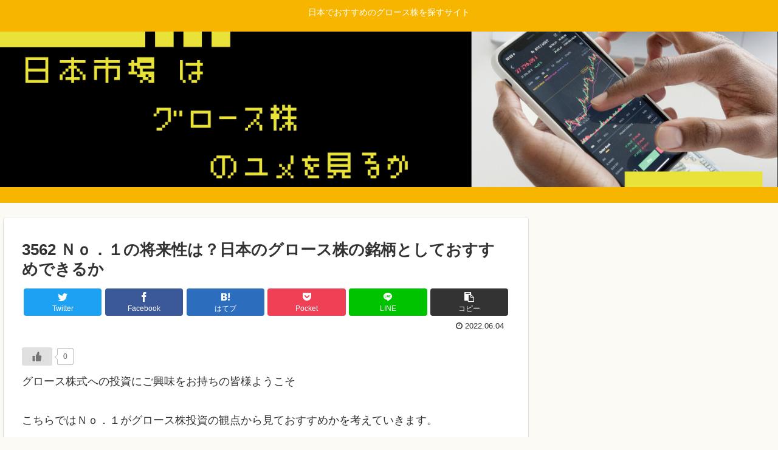

--- FILE ---
content_type: text/html; charset=utf-8
request_url: https://www.google.com/recaptcha/api2/aframe
body_size: 266
content:
<!DOCTYPE HTML><html><head><meta http-equiv="content-type" content="text/html; charset=UTF-8"></head><body><script nonce="EmXanjvepd3xSOSJ-StR-g">/** Anti-fraud and anti-abuse applications only. See google.com/recaptcha */ try{var clients={'sodar':'https://pagead2.googlesyndication.com/pagead/sodar?'};window.addEventListener("message",function(a){try{if(a.source===window.parent){var b=JSON.parse(a.data);var c=clients[b['id']];if(c){var d=document.createElement('img');d.src=c+b['params']+'&rc='+(localStorage.getItem("rc::a")?sessionStorage.getItem("rc::b"):"");window.document.body.appendChild(d);sessionStorage.setItem("rc::e",parseInt(sessionStorage.getItem("rc::e")||0)+1);localStorage.setItem("rc::h",'1768653034372');}}}catch(b){}});window.parent.postMessage("_grecaptcha_ready", "*");}catch(b){}</script></body></html>